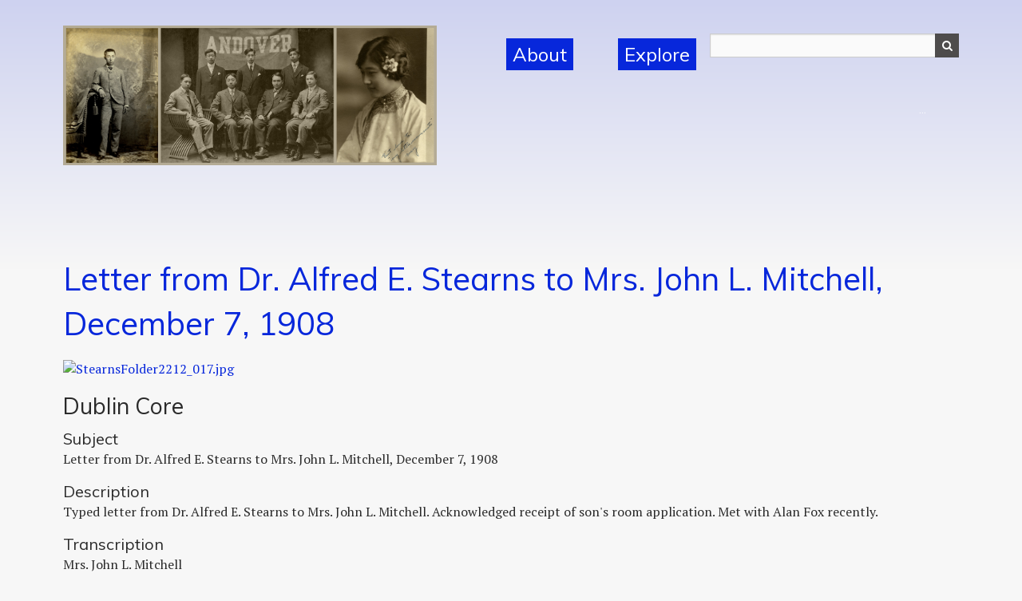

--- FILE ---
content_type: text/html; charset=utf-8
request_url: https://chinesestudents.andover.edu/items/show/1189
body_size: 4125
content:
<!DOCTYPE html>
<html class="" lang="en-US">
<head>
    <meta charset="utf-8">
    <meta name="viewport" content="width=device-width, initial-scale=1.0, maximum-scale=1.0, minimum-scale=1.0, user-scalable=yes" />
    
        <title>Letter from Dr. Alfred E. Stearns to Mrs. John L. Mitchell, December 7, 1908 &middot; Chinese Students At Andover</title>
    <link href="https://fonts.googleapis.com/css?family=Muli:400,600|PT+Serif:400,400i,700" rel="stylesheet">
    <link href="https://cdnjs.cloudflare.com/ajax/libs/font-awesome/4.7.0/css/font-awesome.min.css" rel="stylesheet">
<style>
.collection img{
	width:10%;
}
</style>

    <link rel="alternate" type="application/rss+xml" title="Omeka RSS Feed" href="/items/browse?output=rss2" /><link rel="alternate" type="application/atom+xml" title="Omeka Atom Feed" href="/items/browse?output=atom" />
        <!-- Stylesheets -->
    <link href="/plugins/NeatlineFeatures/views/shared/css/nlfeatures.css?v=3.0.1" media="all" rel="stylesheet" type="text/css" >
<link href="/application/views/scripts/css/iconfonts.css?v=3.0.1" media="all" rel="stylesheet" type="text/css" >
<link href="/themes/andovernew/css/foundation.min.css?v=3.0.1" media="all" rel="stylesheet" type="text/css" >
<link href="/themes/andovernew/css/style.css?v=3.0.1" media="all" rel="stylesheet" type="text/css" >    <!-- JavaScripts -->
                <script type="text/javascript" src="//ajax.googleapis.com/ajax/libs/jquery/3.6.0/jquery.min.js"></script>
<script type="text/javascript">
    //<!--
    window.jQuery || document.write("<script type=\"text\/javascript\" src=\"\/application\/views\/scripts\/javascripts\/vendor\/jquery.js?v=3.0.1\" charset=\"utf-8\"><\/script>")    //-->
</script>
<script type="text/javascript" src="//ajax.googleapis.com/ajax/libs/jqueryui/1.12.1/jquery-ui.min.js"></script>
<script type="text/javascript">
    //<!--
    window.jQuery.ui || document.write("<script type=\"text\/javascript\" src=\"\/application\/views\/scripts\/javascripts\/vendor\/jquery-ui.js?v=3.0.1\" charset=\"utf-8\"><\/script>")    //-->
</script>
<script type="text/javascript" src="/application/views/scripts/javascripts/vendor/jquery.ui.touch-punch.js"></script>
<script type="text/javascript">
    //<!--
    jQuery.noConflict();    //-->
</script>
<script type="text/javascript" src="//maps.google.com/maps/api/js?v=3.8&amp;sensor=false"></script>
<script type="text/javascript" src="/plugins/NeatlineFeatures/views/shared/javascripts/libraries/openlayers/OpenLayers.min.js?v=3.0.1"></script>
<script type="text/javascript" src="/plugins/NeatlineFeatures/views/shared/javascripts/libraries/tile.stamen.js?v=3.0.1"></script>
<script type="text/javascript" src="/plugins/NeatlineFeatures/views/shared/javascripts/neatline-features-2.0.5-min.js?v=3.0.1"></script>
<script type="text/javascript" src="/themes/andovernew/javascripts/vendor/foundation.min.js?v=3.0.1"></script>
<script type="text/javascript" src="/themes/andovernew/javascripts/vendor/what-input.js?v=3.0.1"></script>
<script type="text/javascript" src="/themes/andovernew/javascripts/app.js?v=3.0.1"></script></head>
    <!-- Global site tag (gtag.js) - Google Analytics -->
<script async src="https://www.googletagmanager.com/gtag/js?id=UA-116070182-1"></script>
<script>
    window.dataLayer = window.dataLayer || [];
    function gtag(){dataLayer.push(arguments);}
    gtag('js', new Date());
    gtag('config', 'UA-116070182-1');
</script>
 <body class="items show">
    <a href="#content" id="skipnav">Skip to main content</a>
            <header role="banner">
            
            <div class="title-bar" data-responsive-toggle="primary-nav" data-hide-for="medium">
                <button class="menu-icon" type="button" data-toggle="primary-nav"></button>
                <div class="title-bar-title">Menu</div>
            </div>

            <div id="inner-logo-wrap" class="small-12 column show-for-small-only">
                <a href="/"><img class="inner-logo" src="/themes/andovernew/img/Header.png" alt="Header"></a>
            </div>
            
            <div class="nav-wrap row">
                
             <div id="primary-nav" class="medium-12 column" role="navigation" class="top-bar">
                 <div class="top-bar-left medium-5">
                   <a href="/" class="show-for-medium"><img class="inner-logo" src="/themes/andovernew/img/Header.png" alt="Header"></a>
                </div>

                <div class="top-bar-right medium-7">  
                                        <ul class="vertical medium-horizontal menu medium-5 large-4 large-offset-1 column" id="right-nav">
    <li class="about nav-item">
        <a href="/about">About</a>
    </li>
    <li class="exhibits nav-item">
        <a href="/exhibits?sort_field=random">Explore</a>
    </li>
</ul>                 

                    <div id="search-container" role="search" class="large-6 medium-6 column hide-for-medium-only hide-for-large-only right align-self-bottom">
                                                <form id="search-form" name="search-form" action="/search" method="get">    <input type="text" name="query" id="query" value="" title="Search" aria-labelledby="submit_search">        <div id="advanced-form">
        <fieldset id="query-types">
            <legend>Search using this query type:</legend>
            <label><input type="radio" name="query_type" id="query_type-keyword" value="keyword" checked="checked">Keyword</label><br>
<label><input type="radio" name="query_type" id="query_type-boolean" value="boolean">Boolean</label><br>
<label><input type="radio" name="query_type" id="query_type-exact_match" value="exact_match">Exact match</label>        </fieldset>
                <fieldset id="record-types">
            <legend>Search only these record types:</legend>
                        <input type="checkbox" name="record_types[]" id="record_types-Item" value="Item" checked="checked"> <label for="record_types-Item">Item</label><br>
                        <input type="checkbox" name="record_types[]" id="record_types-File" value="File" checked="checked"> <label for="record_types-File">File</label><br>
                        <input type="checkbox" name="record_types[]" id="record_types-Collection" value="Collection" checked="checked"> <label for="record_types-Collection">Collection</label><br>
                        <input type="checkbox" name="record_types[]" id="record_types-Exhibit" value="Exhibit" checked="checked"> <label for="record_types-Exhibit">Exhibit</label><br>
                        <input type="checkbox" name="record_types[]" id="record_types-ExhibitPage" value="ExhibitPage" checked="checked"> <label for="record_types-ExhibitPage">Exhibit Page</label><br>
                        <input type="checkbox" name="record_types[]" id="record_types-SimplePagesPage" value="SimplePagesPage" checked="checked"> <label for="record_types-SimplePagesPage">Simple Page</label><br>
                    </fieldset>
                <p><a href="/items/search">Advanced Search (Items only)</a></p>
    </div>
        <button name="submit_search" id="submit_search" type="submit" value="Search">Search</button></form>
                                            </div>
                </div>  
            </div>
            </div>
        </header>

    <div id="content" class="row column" role="main">


<h1>Letter from Dr. Alfred E. Stearns to Mrs. John L. Mitchell, December 7, 1908</h1>

<div id="itemfiles" class="element">
    <div class="item-file image-jpeg"><a class="download-file" href="https://chinesestudents.andover.edu/files/original/71faff2816e004d80b9d7000eff0ceaf.jpg"><img class="full" src="https://chinesestudents.andover.edu/files/fullsize/71faff2816e004d80b9d7000eff0ceaf.jpg" alt="StearnsFolder2212_017.jpg" title="StearnsFolder2212_017.jpg"></a></div></div>

<div class="element-set">
        <h2>Dublin Core</h2>
            <div id="dublin-core-title" class="element">
		 
        <h3>Title</h3>
                    <div class="element-text">Letter from Dr. Alfred E. Stearns to Mrs. John L. Mitchell, December 7, 1908</div>
            </div><!-- end element -->
        <div id="dublin-core-subject" class="element">
		 
        <h3>Subject</h3>
                    <div class="element-text">Letter from Dr. Alfred E. Stearns to Mrs. John L. Mitchell, December 7, 1908</div>
            </div><!-- end element -->
        <div id="dublin-core-description" class="element">
		 
        <h3>Description</h3>
                    <div class="element-text">Typed letter from Dr. Alfred E. Stearns to Mrs. John L. Mitchell.  Acknowledged receipt of son&#039;s room application.  Met with Alan Fox recently.</div>
            </div><!-- end element -->
        <div id="dublin-core-relation" class="element">
		 
        <h3>Transcription</h3>
                    <div class="element-text">Mrs. John L. Mitchell<br />
Milwaukee, Wisc. <br />
<br />
My dear Mrs. Mitchell: <br />
<br />
Allow me to acknowledge the receipt of your letter of the 4th inst. With enclosed room application. The selection of a room will have my most careful attention when the arrangements are made at the end of the year. <br />
<br />
I enjoyed a pleasant half-hour with Alan Fox recently in New York, and I am sure that he will be glad to know that arrangements connected with your boy’s admission to the school next year have progressed thus far. <br />
<br />
Very sincerely yours. <br />
</div>
            </div><!-- end element -->
        <div id="dublin-core-creator" class="element">
		 
        <h3>Creator</h3>
                    <div class="element-text">Dr. Alfred E. Stearns </div>
            </div><!-- end element -->
        <div id="dublin-core-publisher" class="element">
		 
        <h3>Publisher</h3>
                    <div class="element-text">Phillips Academy</div>
            </div><!-- end element -->
        <div id="dublin-core-date" class="element">
		 
        <h3>Date</h3>
                    <div class="element-text">December 7, 1908</div>
            </div><!-- end element -->
        <div id="dublin-core-rights" class="element">
		 
        <h3>Rights</h3>
                    <div class="element-text">All Rights Reserved By Phillips Academy</div>
            </div><!-- end element -->
        <div id="dublin-core-language" class="element">
		 
        <h3>Language</h3>
                    <div class="element-text">English</div>
            </div><!-- end element -->
        <div id="dublin-core-type" class="element">
		 
        <h3>Type</h3>
                    <div class="element-text">Correspondence</div>
            </div><!-- end element -->
    </div><!-- end element-set -->

<!-- The following returns all of the files associated with an item. -->


<!-- If the item belongs to a collection, the following creates a link to that collection. -->
<div id="collection" class="element">
    <h3>Collection</h3>
    <div class="element-text"><p><a href="/collections/show/21">Stearns Folder 2212, Head of School (Stearns) Records</a></p></div>
</div>

<!-- The following prints a list of all tags associated with the item -->
<div id="item-tags" class="element">
    <h3>Tags</h3>
    <div class="element-text"><a href="/items/browse?tags=Dr.+Alfred+E.+Stearns" rel="tag">Dr. Alfred E. Stearns</a>, <a href="/items/browse?tags=Harriet+D.+Mitchell" rel="tag">Harriet D. Mitchell</a>, <a href="/items/browse?tags=John+Mitchell" rel="tag">John Mitchell</a></div>
</div>

<!-- The following prints a citation for this item. -->
<!-- <div id="item-citation" class="element"> -->
    <!-- <h3>How to cite this item:</h3> -->
    <!-- <div class="element-text">Dr. Alfred E. Stearns , &#8220;Letter from Dr. Alfred E. Stearns to Mrs. John L. Mitchell, December 7, 1908,&#8221; <em>Chinese Students At Andover</em>, accessed January 20, 2026, <span class="citation-url">https://chinesestudents.andover.edu/items/show/1189</span>.</div>
</div> -->

<!-- <div id="item-output-formats" class="element"> -->
    <!-- <h3>Output Formats</h3> -->
    <!-- <div class="element-text">            <ul id="output-format-list">
                                <li><a href="/items/show/1189?output=atom">atom</a></li>
                                <li><a href="/items/show/1189?output=dcmes-xml">dcmes-xml</a></li>
                                <li><a href="/items/show/1189?output=json">json</a></li>
                                <li><a href="/items/show/1189?output=omeka-xml">omeka-xml</a></li>
                </ul>
    </div> -->
<!-- </div> -->

<span class="Z3988" title="ctx_ver=Z39.88-2004&amp;rft_val_fmt=info%3Aofi%2Ffmt%3Akev%3Amtx%3Adc&amp;rfr_id=info%3Asid%2Fomeka.org%3Agenerator&amp;rft.creator=Dr.+Alfred+E.+Stearns+&amp;rft.subject=Letter+from+Dr.+Alfred+E.+Stearns+to+Mrs.+John+L.+Mitchell%2C+December+7%2C+1908&amp;rft.description=Typed+letter+from+Dr.+Alfred+E.+Stearns+to+Mrs.+John+L.+Mitchell.++Acknowledged+receipt+of+son%27s+room+application.++Met+with+Alan+Fox+recently.&amp;rft.publisher=Phillips+Academy&amp;rft.date=December+7%2C+1908&amp;rft.language=English&amp;rft.rights=All+Rights+Reserved+By+Phillips+Academy&amp;rft.relation=Mrs.+John+L.+Mitchell%0D%0AMilwaukee%2C+Wisc.+%0D%0A%0D%0AMy+dear+Mrs.+Mitchell%3A+%0D%0A%0D%0AAllow+me+to+acknowledge+the+receipt+of+your+letter+of+the+4th+inst.+With+enclosed+room+application.+The+selection+of+a+room+will+have+my+most+careful+attention+when+the+arrangements+are+made+at+the+end+of+the+year.+%0D%0A%0D%0AI+enjoyed+a+pleasant+half-hour+with+Alan+Fox+recently+in+New+York%2C+and+I+am+sure+that+he+will+be+glad+to+know+that+arrangements+connected+with+your+boy%E2%80%99s+admission+to+the+school+next+year+have+progressed+thus%E2%80%A6&amp;rft.title=Letter+from+Dr.+Alfred+E.+Stearns+to+Mrs.+John+L.+Mitchell%2C+December+7%2C+1908&amp;rft.type=Correspondence&amp;rft.identifier=https%3A%2F%2Fchinesestudents.andover.edu%2Fitems%2Fshow%2F1189"></span>

</div><!-- end content -->

<footer role="contentinfo" class="row">

    <div id="footer-content" class="center-div">

        <div class="footer-text large-8 column">
            
                        <div id="custom-footer-text">
                <p><a href="https://www.andover.edu/">Phillips Academy</a>&nbsp; contact information: <a href="mailto:archives@andover.edu" target="_blank" rel="noopener noreferrer" data-auth="NotApplicable" data-linkindex="0">archives@andover.edu</a></p>
            </div>
                    </div>

    </div><!-- end footer-content -->

     
</footer>

<script type="text/javascript">
    jQuery(document).ready(function(){
        Omeka.showAdvancedForm();
        Omeka.skipNav();

    });
</script>
<script>
    jQuery(document).foundation()
</script>

</body>

</html>
